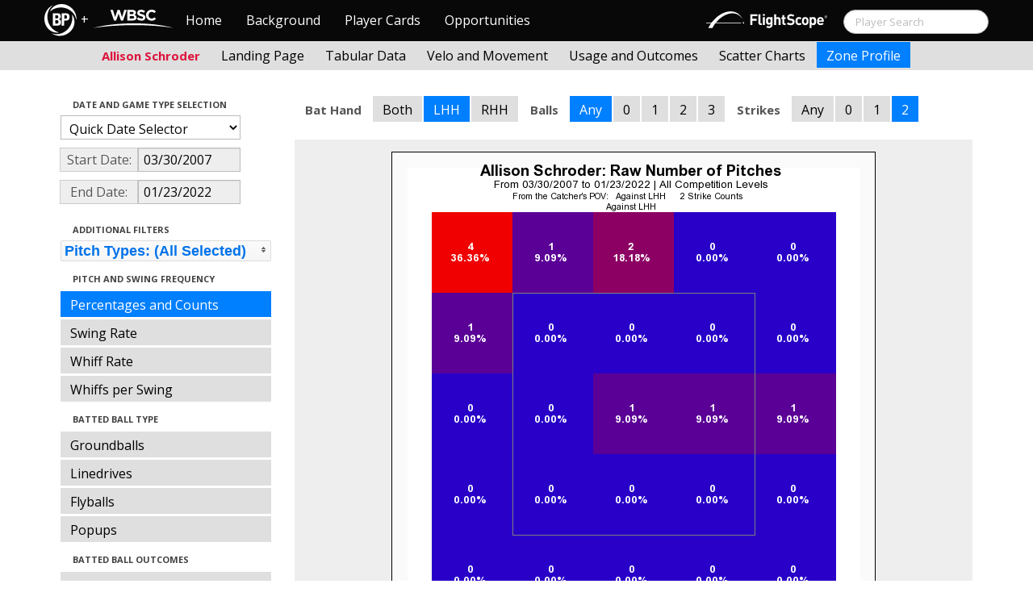

--- FILE ---
content_type: text/html; charset=UTF-8
request_url: http://wbwc.baseballprospectus.com/profile.php?player=8E734C34-68AB-4E47-A858-7B9DE649B0D6&gFilt=&pFilt=FA%7CSI%7CFC%7CCU%7CSL%7CCS%7CKN%7CCH%7CFS%7CSB&time=inning&minmax=ci&var=count&s_type=2&startDate=03/30/2007&endDate=01/23/2022&balls=-1&strikes=2&b_hand=L
body_size: 19019
content:

<!doctype html>
<html>

  <head>
    <title>Women's Baseball</title>
    <meta name="viewport" content="width=device-width, initial-scale=1">
    <meta content="text/html; charset=UTF-8" http-equiv="Content-Type">
    <link rel="stylesheet" href="css/cosmo-min.test.css">
    <link rel="stylesheet" href="css/datepicker.css">
    <link rel="stylesheet" href="css/formbox_style.css">
	<link rel="stylesheet" type="text/css" href="css/jquery.multiselect.css" />
    <link rel="stylesheet" type="text/css" href="http://ajax.googleapis.com/ajax/libs/jqueryui/1.7.2/themes/flick/jquery-ui.css" />

    <script src="js/jquery-min.js"></script>
	<script type="text/javascript" src="http://ajax.googleapis.com/ajax/libs/jqueryui/1/jquery-ui.min.js"></script>
 	<script src="js/jquery.smooth-scroll.min.js"></script>
    <script src="js/bootstrap.min.js"></script>
    <script src="js/bootstrap-datepicker.js"></script>
    <script src="js/bootswatch.js"></script>
    <script src="js/formbox.js"></script>
	<script type="text/javascript" src="js/jquery.multiselect.js"></script>
    <script>
	 $(function() {
			$("#startDate").datepicker({
						 "startView": 'decade',
						 "autoclose": true,
						 "todayBtn": true,
					})
			.on('hide', function(ev){
				var x=ev.format();
				window.location = 'profile.php?player=8E734C34-68AB-4E47-A858-7B9DE649B0D6&time=inning&minmax=ci&var=count&s_type=2&endDate=01/23/2022&startDate=' + x.toString();
			});

			$("#endDate").datepicker(
					{
						 "startView": 'decade',
						 defaultDate: "+0d",
						 "autoclose": true,
						 "todayBtn": true
					})
			 .on('hide', function(ev){
				var x=ev.format();
				window.location = 'profile.php?player=8E734C34-68AB-4E47-A858-7B9DE649B0D6&time=inning&minmax=ci&var=count&s_type=2&startDate=03/30/2007&endDate=' + x.toString();
			});
	});
    </script>
    <script type="text/javascript">

	  var _gaq = _gaq || [];
	  _gaq.push(['_setAccount', 'UA-105198-4']);
	  _gaq.push(['_trackPageview']);

	  (function() {
	    var ga = document.createElement('script'); ga.type = 'text/javascript'; ga.async = true;
	    ga.src = ('https:' == document.location.protocol ? 'https://ssl' : 'http://www') + '.google-analytics.com/ga.js';
	    var s = document.getElementsByTagName('script')[0]; s.parentNode.insertBefore(ga, s);
	  })();

</script>
  </head>

  <body class="preview" id="top" data-spy="scroll" data-target=".subnav" data-offset="80">
<div class="container">
 <div class="navbar-float">
 	<a href="http://wbwc.baseballprospectus.com"><img src=img/bbb.png></a>
 </div>
</div>

 <!-- Navbar
================================================== -->
<div class="navbar navbar-fixed-top">
   <div class="navbar-inner">
     <div class="container">
             
         <a class="btn btn-navbar" data-toggle="collapse" data-target=".nav-collapse">
         <span class="icon-bar"></span>
         <span class="icon-bar"></span>
         <span class="icon-bar"></span>
       </a>
       <div class="nav-collapse collapse" id="main-menu">
           <a href="http://wbwc.baseballprospectus.com/" class="navbar-brand pull-left" style="width: 40px; display: inline-block; margin-top: 5px;"><img src="img/BP-icon.svg" style=""></a><span class="navbar-brand pull-left" style="width: 20px; line-height: 49px; display: inline-block; color: #FFFFFF; text-align: center;">+</span>
           
           <a href="http://wbwc.baseballprospectus.com/" class="navbar-brand pull-left" style="width: 100px;display: inline-block;margin-top: 12px;"><img src="img/wbsc-logo.svg"></a>
           <ul class="nav" id="main-menu-left">
          <li class=""><a href="index.php">Home</a></li>
          <li "=""><a href="about.php">Background</a></li>
          <li><a href="pc_splash.php">Player Cards</a></li>
          <li><a href="opps.php">Opportunities</a></li>
          
        </ul>
        <form class="navbar-search pull-right" action="../search.php" method="get" id="search">
            <input type="text" id="name" class="search-query span2 typeahead" placeholder="Player Search" name="name" autocomplete="off">
        </form>
        <ul class="nav pull-right" id="main-menu-right">
          <li>
                <a href="https://baseball.flightscope.com/" style="padding:10px 20px 0;"><img src="img/flightscope.svg" style="width: 150px;"></a>
          </li>
        </ul>
       </div>
     </div>
   </div>
 </div> 
<div class="container">


<!-- Masthead
================================================== -->
<header class="jumbotron subhead" id="overview">
  <div class="subnav navbar-fixed-top" style="height: 37px">
	<div class="container">
		<ul class="nav nav-pills">
		  <li class=first-nav><b style="color: #DC143C">Allison Schroder</b></li>
              <li >
                <a href="landing.php?player=8E734C34-68AB-4E47-A858-7B9DE649B0D6&gFilt=&pFilt=FA|SI|FC|CU|SL|CS|KN|CH|FS|SB&time=inning&startDate=03/30/2007&endDate=01/23/2022&s_type=2">Landing Page</a>
              </li>
              <li >
                <a href="tabs.php?player=8E734C34-68AB-4E47-A858-7B9DE649B0D6&gFilt=&pFilt=FA|SI|FC|CU|SL|CS|KN|CH|FS|SB&time=inning&startDate=03/30/2007&endDate=01/23/2022&s_type=2">Tabular Data</a>
              </li>
              <li>
                <a href="velo.php?player=8E734C34-68AB-4E47-A858-7B9DE649B0D6&gFilt=&pFilt=FA|SI|FC|CU|SL|CS|KN|CH|FS|SB&time=inning&startDate=03/30/2007&endDate=01/23/2022&s_type=2">Velo and Movement</a>
              </li>
              <li>
                <a href="outcome.php?player=8E734C34-68AB-4E47-A858-7B9DE649B0D6&gFilt=&pFilt=FA|SI|FC|CU|SL|CS|KN|CH|FS|SB&time=inning&startDate=03/30/2007&endDate=01/23/2022&s_type=2">Usage and Outcomes</a>
              </li>
              <li>
                <a href="scatter.php?player=8E734C34-68AB-4E47-A858-7B9DE649B0D6&gFilt=&pFilt=FA|SI|FC|CU|SL|CS|KN|CH|FS|SB&time=inning&startDate=03/30/2007&endDate=01/23/2022">Scatter Charts</a>
              </li>
              <li class="active">
                <a href="profile.php?player=8E734C34-68AB-4E47-A858-7B9DE649B0D6&gFilt=&pFilt=FA|SI|FC|CU|SL|CS|KN|CH|FS|SB&time=inning&startDate=03/30/2007&endDate=01/23/2022&var=count&s_type=2">Zone Profile</a>
              </li>
            </ul>

		</ul>
	</div>
  </div>
</header>

<div class="container" style="height:80px">

</div>
    <div class="container-fluid">
      <div class="row-fluid">
        <div class="span3">
          <ul class="nav  nav-pills nav-stacked">
            <li class="nav-header">Date and Game Type Selection
              <br>
            </li>

                        	<li>
			            	<select class="game-select" id="ySel">
			            		<option>Quick Date Selector</option>
			            		<option value="at">All Time</option>
																	<option value=2026>2026 Season</option>
																	<option value=2025>2025 Season</option>
																	<option value=2024>2024 Season</option>
																	<option value=2023>2023 Season</option>
																	<option value=2022>2022 Season</option>
																	<option value=2021>2021 Season</option>
																	<option value=2020>2020 Season</option>
																	<option value=2019>2019 Season</option>
																	<option value=2018>2018 Season</option>
																	<option value=2017>2017 Season</option>
																	<option value=2016>2016 Season</option>
																	<option value=2015>2015 Season</option>
																	<option value=2014>2014 Season</option>
																	<option value=2013>2013 Season</option>
																	<option value=2012>2012 Season</option>
																	<option value=2011>2011 Season</option>
																	<option value=2010>2010 Season</option>
																	<option value=2009>2009 Season</option>
																	<option value=2008>2008 Season</option>
																	<option value=2007>2007 Season</option>
											            	</select>


							  <script>
									$('#ySel').on('change', function () {
									  var sd = $(this).val(); // get selected value
									  var ed = parseInt(sd)+1;
									  if(sd=="at"){
										  window.location = "profile.php?player=8E734C34-68AB-4E47-A858-7B9DE649B0D6&balls=-1&strikes=2&b_hand=L&time=inning&minmax=ci&var=count&s_type=2&gFilt=&pFilt=FA|SI|FC|CU|SL|CS|KN|CH|FS|SB&startDate=&endDate=" // redirect
									  } else if (sd) { // require a URL
										  window.location = "profile.php?player=8E734C34-68AB-4E47-A858-7B9DE649B0D6&balls=-1&strikes=2&b_hand=L&time=inning&minmax=ci&var=count&s_type=2&gFilt=&pFilt=FA|SI|FC|CU|SL|CS|KN|CH|FS|SB&startDate=01/01/" + sd + "&endDate=01/01/" + ed; // redirect
									  }
									  return false;
									});
							  </script>


            	</li>

				<li>
					<div class="input-append date">
						 <span class="add-on" style="width:85px;">Start Date:</span>
						 <input class="span6" id="startDate" type="text" readonly="readonly" name="date" value="03/30/2007">
					</div>
				</li>
				<li>
					<div class="input-append date">
						 <span class="add-on" style="width:85px;">End Date:</span>
						 <input class="span6" id="endDate" type="text" readonly="readonly" name="date" value="01/23/2022">
					</div>
				</li>

				<li>
				  
				  <script>
						$('#gFilt').on('change', function () {
						  var url = $(this).val(); // get selected value
						  if (url) { // require a URL
							  window.location = "profile.php?player=8E734C34-68AB-4E47-A858-7B9DE649B0D6&pFilt=FA|SI|FC|CU|SL|CS|KN|CH|FS|SB&time=inning&minmax=ci&var=count&s_type=2&startDate=03/30/2007&endDate=01/23/2022&gFilt=" + url; // redirect
						  }
						  return false;
						});
				  </script>




		        </li>




            <li class="nav-header">Additional Filters
              <br>
            </li>

			<li>
			<script type="text/javascript">
			$(function(){
				$("#psel").multiselect({
					selectedList: 4,
  				    selectedText: function(numChecked, numTotal, checkedItems){
  				       if(numChecked==numTotal){
  				       		return 'Pitch Types: (All Selected)';
  				       } else {
					   		//return numChecked + ' of ' + numTotal + ' pitches selected';
            				var returnString = 'Pitch Types: ';
							for(var i=0; i<numChecked; i++) {
								if(i!=0) {
									returnString +=", ";
								}
								returnString += $(checkedItems[i]).attr('title');
							}

					   		return returnString;
					   }
				    },
					close: function(event,ui){
					  var values = $(this).val().join("|");
					  window.location = "profile.php?player=8E734C34-68AB-4E47-A858-7B9DE649B0D6&time=inning&minmax=ci&var=count&s_type=2&startDate=03/30/2007&endDate=01/23/2022&gFilt=&pFilt=" + values; // redirect
					}

				});
			});
			</script>


				<select style="width: 261px;" id=psel multiple="multiple" size="5">
					<optgroup label="Hard Pitches">
						<option value="FA" selected=selected >Fourseam</option>
						<option value="SI" selected=selected >Sinker</option>
						<option value="FC" selected=selected >Cutter</option>
					</optgroup>
					<optgroup label="Breaking Pitches">
						<option value="SL" selected=selected >Slider</option>
						<option value="CU" selected=selected >Curve</option>
						<option value="CS" selected=selected >Slow Curve</option>
						<option value="KN" selected=selected >Knuckler</option>
					</optgroup>
					<optgroup label="Offspeed Pitches">
						<option value="CH" selected=selected >Changeup</option>
						<option value="FS" selected=selected >Splitter</option>
						<option value="SB" selected=selected >Screwball</option>
					</optgroup>
				</select>
			</li>








            <li class="nav-header">Pitch and Swing Frequency
              <br>
            </li>

            <li  class=active >
              <a href="profile.php?player=8E734C34-68AB-4E47-A858-7B9DE649B0D6&gFilt=&pFilt=FA|SI|FC|CU|SL|CS|KN|CH|FS|SB&time=inning&minmax=ci&var=count&s_type=2&startDate=03/30/2007&endDate=01/23/2022&balls=-1&strikes=2&b_hand=L">Percentages and Counts</a>
            </li>

            <li >
              <a href="profile.php?player=8E734C34-68AB-4E47-A858-7B9DE649B0D6&gFilt=&pFilt=FA|SI|FC|CU|SL|CS|KN|CH|FS|SB&time=inning&minmax=ci&var=swing&s_type=2&startDate=03/30/2007&endDate=01/23/2022&balls=-1&strikes=2&b_hand=L">Swing Rate</a>
            </li>

            <li >
              <a href="profile.php?player=8E734C34-68AB-4E47-A858-7B9DE649B0D6&gFilt=&pFilt=FA|SI|FC|CU|SL|CS|KN|CH|FS|SB&time=inning&minmax=ci&var=whiff&s_type=2&startDate=03/30/2007&endDate=01/23/2022&balls=-1&strikes=2&b_hand=L">Whiff Rate</a>
            </li>

            <li >
              <a href="profile.php?player=8E734C34-68AB-4E47-A858-7B9DE649B0D6&gFilt=&pFilt=FA|SI|FC|CU|SL|CS|KN|CH|FS|SB&time=inning&minmax=ci&var=whiffswing&s_type=2&startDate=03/30/2007&endDate=01/23/2022&balls=-1&strikes=2&b_hand=L">Whiffs per Swing</a>
            </li>

            <li class="nav-header">Batted Ball Type
              <br>
            </li>

            <li >
              <a href="profile.php?player=8E734C34-68AB-4E47-A858-7B9DE649B0D6&gFilt=&pFilt=FA|SI|FC|CU|SL|CS|KN|CH|FS|SB&time=inning&minmax=ci&var=gb&s_type=2&startDate=03/30/2007&endDate=01/23/2022&balls=-1&strikes=2&b_hand=L">Groundballs</a>
            </li>

            <li >
              <a href="profile.php?player=8E734C34-68AB-4E47-A858-7B9DE649B0D6&gFilt=&pFilt=FA|SI|FC|CU|SL|CS|KN|CH|FS|SB&time=inning&minmax=ci&var=ld&s_type=2&startDate=03/30/2007&endDate=01/23/2022&balls=-1&strikes=2&b_hand=L">Linedrives</a>
            </li>

            <li >
              <a href="profile.php?player=8E734C34-68AB-4E47-A858-7B9DE649B0D6&gFilt=&pFilt=FA|SI|FC|CU|SL|CS|KN|CH|FS|SB&time=inning&minmax=ci&var=fb&s_type=2&startDate=03/30/2007&endDate=01/23/2022&balls=-1&strikes=2&b_hand=L">Flyballs</a>
            </li>

            <li >
              <a href="profile.php?player=8E734C34-68AB-4E47-A858-7B9DE649B0D6&gFilt=&pFilt=FA|SI|FC|CU|SL|CS|KN|CH|FS|SB&time=inning&minmax=ci&var=pu&s_type=2&startDate=03/30/2007&endDate=01/23/2022&balls=-1&strikes=2&b_hand=L">Popups</a>
            </li>

            <li class="nav-header">Batted Ball Outcomes
              <br>
            </li>

            <li >
              <a href="profile.php?player=8E734C34-68AB-4E47-A858-7B9DE649B0D6&gFilt=&pFilt=FA|SI|FC|CU|SL|CS|KN|CH|FS|SB&time=inning&minmax=ci&var=baa&s_type=2&startDate=03/30/2007&endDate=01/23/2022&balls=-1&strikes=2&b_hand=L">Batting Average</a>
            </li>

            <li >
              <a href="profile.php?player=8E734C34-68AB-4E47-A858-7B9DE649B0D6&gFilt=&pFilt=FA|SI|FC|CU|SL|CS|KN|CH|FS|SB&time=inning&minmax=ci&var=slg&s_type=2&startDate=03/30/2007&endDate=01/23/2022&balls=-1&strikes=2&b_hand=L">Slugging</a>
            </li>

            <li >
              <a href="profile.php?player=8E734C34-68AB-4E47-A858-7B9DE649B0D6&gFilt=&pFilt=FA|SI|FC|CU|SL|CS|KN|CH|FS|SB&time=inning&minmax=ci&var=iso&s_type=2&startDate=03/30/2007&endDate=01/23/2022&balls=-1&strikes=2&b_hand=L">Isolated Power</a>
            </li>

            <li >
              <a href="profile.php?player=8E734C34-68AB-4E47-A858-7B9DE649B0D6&gFilt=&pFilt=FA|SI|FC|CU|SL|CS|KN|CH|FS|SB&time=inning&minmax=ci&var=babip&s_type=2&startDate=03/30/2007&endDate=01/23/2022&balls=-1&strikes=2&b_hand=L">BABIP</a>
            </li>



          </ul>
        </div>
        <div class="span9">

		  <ul class="nav nav-pills">
		  	<li><b>Bat Hand</b></li>
			<li >
			  <a href="profile.php?player=8E734C34-68AB-4E47-A858-7B9DE649B0D6&gFilt=&pFilt=FA|SI|FC|CU|SL|CS|KN|CH|FS|SB&time=inning&minmax=ci&var=count&s_type=2&startDate=03/30/2007&endDate=01/23/2022&balls=-1&strikes=2&b_hand=-1">Both</a>
			</li>
			<li  class=active >
			  <a href="profile.php?player=8E734C34-68AB-4E47-A858-7B9DE649B0D6&gFilt=&pFilt=FA|SI|FC|CU|SL|CS|KN|CH|FS|SB&time=inning&minmax=ci&var=count&s_type=2&startDate=03/30/2007&endDate=01/23/2022&balls=-1&strikes=2&b_hand=L">LHH</a>
			</li>
			<li >
			  <a href="profile.php?player=8E734C34-68AB-4E47-A858-7B9DE649B0D6&gFilt=&pFilt=FA|SI|FC|CU|SL|CS|KN|CH|FS|SB&time=inning&minmax=ci&var=count&s_type=2&startDate=03/30/2007&endDate=01/23/2022&balls=-1&strikes=2&b_hand=R">RHH</a>
			</li>
		  	<li><b>Balls</b></li>
			<li  class=active >
			  <a href="profile.php?player=8E734C34-68AB-4E47-A858-7B9DE649B0D6&gFilt=&pFilt=FA|SI|FC|CU|SL|CS|KN|CH|FS|SB&time=inning&minmax=ci&var=count&s_type=2&startDate=03/30/2007&endDate=01/23/2022&balls=-1&strikes=2&b_hand=L">Any</a>
			</li>
			<li >
			  <a href="profile.php?player=8E734C34-68AB-4E47-A858-7B9DE649B0D6&gFilt=&pFilt=FA|SI|FC|CU|SL|CS|KN|CH|FS|SB&time=inning&minmax=ci&var=count&s_type=2&startDate=03/30/2007&endDate=01/23/2022&balls=0&strikes=2&b_hand=L">0</a>
			</li>
			<li >
			  <a href="profile.php?player=8E734C34-68AB-4E47-A858-7B9DE649B0D6&gFilt=&pFilt=FA|SI|FC|CU|SL|CS|KN|CH|FS|SB&time=inning&minmax=ci&var=count&s_type=2&startDate=03/30/2007&endDate=01/23/2022&balls=1&strikes=2&b_hand=L">1</a>
			</li>
			<li >
			  <a href="profile.php?player=8E734C34-68AB-4E47-A858-7B9DE649B0D6&gFilt=&pFilt=FA|SI|FC|CU|SL|CS|KN|CH|FS|SB&time=inning&minmax=ci&var=count&s_type=2&startDate=03/30/2007&endDate=01/23/2022&balls=2&strikes=2&b_hand=L">2</a>
			</li>
			<li >
			  <a href="profile.php?player=8E734C34-68AB-4E47-A858-7B9DE649B0D6&gFilt=&pFilt=FA|SI|FC|CU|SL|CS|KN|CH|FS|SB&time=inning&minmax=ci&var=count&s_type=2&startDate=03/30/2007&endDate=01/23/2022&balls=3&strikes=2&b_hand=L">3</a>
			</li>

		  	<li><b>Strikes</b></li>
			<li >
			  <a href="profile.php?player=8E734C34-68AB-4E47-A858-7B9DE649B0D6&gFilt=&pFilt=FA|SI|FC|CU|SL|CS|KN|CH|FS|SB&time=inning&minmax=ci&var=count&s_type=2&startDate=03/30/2007&endDate=01/23/2022&balls=-1&strikes=-1&b_hand=L">Any</a>
			</li>
			<li >
			  <a href="profile.php?player=8E734C34-68AB-4E47-A858-7B9DE649B0D6&gFilt=&pFilt=FA|SI|FC|CU|SL|CS|KN|CH|FS|SB&time=inning&minmax=ci&var=count&s_type=2&startDate=03/30/2007&endDate=01/23/2022&balls=-1&strikes=0&b_hand=L">0</a>
			</li>
			<li >
			  <a href="profile.php?player=8E734C34-68AB-4E47-A858-7B9DE649B0D6&gFilt=&pFilt=FA|SI|FC|CU|SL|CS|KN|CH|FS|SB&time=inning&minmax=ci&var=count&s_type=2&startDate=03/30/2007&endDate=01/23/2022&balls=-1&strikes=1&b_hand=L">1</a>
			</li>
			<li  class=active >
			  <a href="profile.php?player=8E734C34-68AB-4E47-A858-7B9DE649B0D6&gFilt=&pFilt=FA|SI|FC|CU|SL|CS|KN|CH|FS|SB&time=inning&minmax=ci&var=count&s_type=2&startDate=03/30/2007&endDate=01/23/2022&balls=-1&strikes=2&b_hand=L">2</a>
			</li>
		  </ul>

          <div class="hero-unit">
          	<center>
            <img src="plot_profile.php?col=sampsensitive&sampn=1&s_type=2&gFilt=&pFilt=FA|SI|FC|CU|SL|CS|KN|CH|FS|SB&time=inning&player=8E734C34-68AB-4E47-A858-7B9DE649B0D6&startDate=03/30/2007&endDate=01/23/2022&minmax=ci&var=count&balls=-1&strikes=2&b_hand=L"
            height="600" width="600">
			</center>
          </div>
      </div>
    </div>



  </body>

</html>



